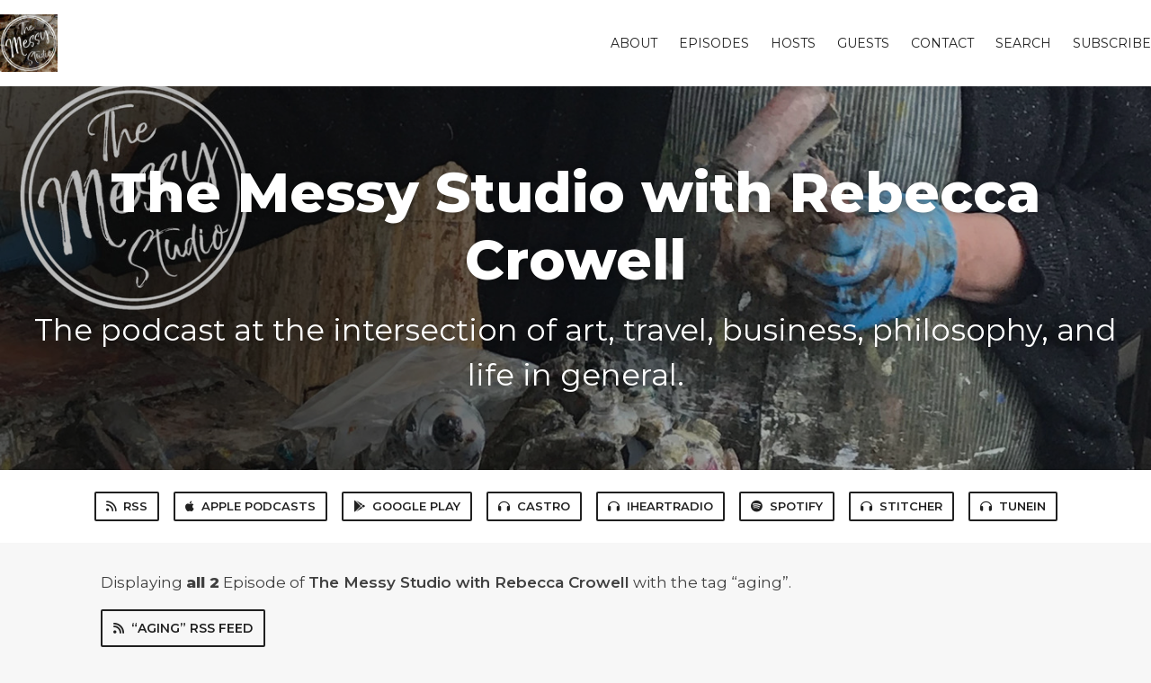

--- FILE ---
content_type: text/html; charset=utf-8
request_url: https://messystudio.fireside.fm/tags/aging
body_size: 2728
content:
<!DOCTYPE html>
<html>
  <head>
    <meta charset="utf-8" />
    <meta content="IE=edge,chrome=1" http-equiv="X-UA-Compatible" />
    <meta content="width=device-width, initial-scale=1" name="viewport" />
    <meta name="generator" content="Fireside 2.1">
    <meta name="title" content="The Messy Studio with Rebecca Crowell - Episodes Tagged with “aging”">
    <title>The Messy Studio with Rebecca Crowell - Episodes Tagged with “aging”</title>
    <!--

        ______________                   ______________
        ___  ____/__(_)_____________________(_)_____  /____
        __  /_   __  /__  ___/  _ \_  ___/_  /_  __  /_  _ \
        _  __/   _  / _  /   /  __/(__  )_  / / /_/ / /  __/
        /_/      /_/  /_/    \___//____/ /_/  \__,_/  \___/

        Fireside v2.1

-->
    <link rel="canonical" href="https://messystudio.fireside.fm/tags/aging">
    <meta name="description" content="The podcast at the intersection of art, travel, business, philosophy, and life in general.">
    <meta name="author" content="Rebecca Crowell">
    <link rel="alternate" type="application/rss+xml" title="The Messy Studio with Rebecca Crowell RSS Feed" href="https://feeds.fireside.fm/messystudio/rss" />
    <link rel="alternate" title="The Messy Studio with Rebecca Crowell JSON Feed" type="application/json" href="https://messystudio.fireside.fm/json" />

    <link rel="shortcut icon" type="image/png" href="https://media24.fireside.fm/file/fireside-images-2024/podcasts/images/2/22d75438-4815-40ec-9f9a-9a14baaa5d77/favicon.png?v=1" />
    <link rel="apple-touch-icon" type="image/png" href="https://media24.fireside.fm/file/fireside-images-2024/podcasts/images/2/22d75438-4815-40ec-9f9a-9a14baaa5d77/touch_icon_iphone.png?v=1" sizes="57x57" />
    <link rel="apple-touch-icon" type="image/png" href="https://media24.fireside.fm/file/fireside-images-2024/podcasts/images/2/22d75438-4815-40ec-9f9a-9a14baaa5d77/touch_icon_iphone.png?v=1" sizes="114x114" />
    <link rel="apple-touch-icon" type="image/png" href="https://media24.fireside.fm/file/fireside-images-2024/podcasts/images/2/22d75438-4815-40ec-9f9a-9a14baaa5d77/touch_icon_ipad.png?v=1" sizes="72x72" />
    <link rel="apple-touch-icon" type="image/png" href="https://media24.fireside.fm/file/fireside-images-2024/podcasts/images/2/22d75438-4815-40ec-9f9a-9a14baaa5d77/touch_icon_ipad.png?v=1" sizes="144x144" />

      <link rel="stylesheet" media="all" href="https://a.fireside.fm/assets/v1/themes/classic-22bc427a74ab4814463f72e38ceec49381946a60c8743aa13d10e5842987083a.css" data-turbolinks-track="true" />

    <meta name="csrf-param" content="authenticity_token" />
<meta name="csrf-token" content="VSZdNdcSYUZG-qZni2rSmjIr11YM6dx3bYJQWPEri_vHO8nxRxOurtE549MW08pY1wBXrzjDtIcR7xXygY03kQ" />
    
    
    <script src="https://a.fireside.fm/assets/v1/sub-2fc9f7c040bd4f21d2448c82e2f985c50d3304f3892dd254273e92a54f2b9434.js" data-turbolinks-track="true"></script>
      <style>#episode_905dd02f-89a7-464c-a04d-d88365ac0336 { background-image:url('https://media24.fireside.fm/file/fireside-images-2024/podcasts/images/2/22d75438-4815-40ec-9f9a-9a14baaa5d77/header.jpg?v=1'); }</style>
  <style>#episode_23985b26-a9f4-49ac-9a16-476958437d2a { background-image:url('https://media24.fireside.fm/file/fireside-images-2024/podcasts/images/2/22d75438-4815-40ec-9f9a-9a14baaa5d77/header.jpg?v=1'); }</style>

    

    
    
  </head>
    <body>
    <header class="fixed-header">
  <a class="fixed-header-logo" href="https://messystudio.fireside.fm">
    <img id="cover-small" src="https://media24.fireside.fm/file/fireside-images-2024/podcasts/images/2/22d75438-4815-40ec-9f9a-9a14baaa5d77/cover_small.jpg?v=1" />
</a>  <div class="fixed-header-hamburger">
    <span></span>
    <span></span>
    <span></span>
  </div>
  <ul class="fixed-header-nav">

      <li><a href="/about">About</a></li>

    <li><a href="/episodes">Episodes</a></li>

      <li><a href="/hosts">Hosts</a></li>

      <li><a href="/guests">Guests</a></li>

      <li><a href="/contact">Contact</a></li>


      <li><a href="/search">Search</a></li>




    <li><a href="/subscribe">Subscribe</a></li>
  </ul>
</header>


<main>
  

<header class="hero ">
  <div class="hero-background" style="background-image: url(https://media24.fireside.fm/file/fireside-images-2024/podcasts/images/2/22d75438-4815-40ec-9f9a-9a14baaa5d77/header.jpg?v=1)"></div>
    <div class="hero-content ">
      <h1>
        The Messy Studio with Rebecca Crowell
      </h1>
      <h2>
        The podcast at the intersection of art, travel, business, philosophy, and life in general.
      </h2>
  </div>

</header>


  <nav class="links link-list-inline-row">
  <ul>
      <li><a class="btn btn--small" href="https://feeds.fireside.fm/messystudio/rss"><i class="fas fa-rss" aria-hidden="true"></i> RSS</a></li>
      <li><a class="btn btn--small" href="https://podcasts.apple.com/us/podcast/the-messy-studio-with-rebecca-crowell/id1330271876"><i class="fab fa-apple" aria-hidden="true"></i> Apple Podcasts</a></li>
      <li><a class="btn btn--small" href="https://playmusic.app.goo.gl/?ibi=com.google.PlayMusic&amp;isi=691797987&amp;ius=googleplaymusic&amp;apn=com.google.android.music&amp;link=https://play.google.com/music/m/Iv5bhikfucx3hr66dfqdoxx5fpa?t%3DThe_Messy_Studio_with_Rebecca_Crowell%26pcampaignid%3DMKT-na-all-co-pr-mu-pod-16"><i class="fab fa-google-play" aria-hidden="true"></i> Google Play</a></li>
      <li><a class="btn btn--small" href="https://castro.fm/itunes/1330271876"><i class="fas fa-headphones" aria-hidden="true"></i> Castro</a></li>
      <li><a class="btn btn--small" href="https://www.iheart.com/podcast/269-the-messy-studio-with-rebe-70627429/"><i class="fas fa-headphones" aria-hidden="true"></i> iHeartRadio</a></li>
      <li><a class="btn btn--small" href="https://open.spotify.com/show/10EESQIXTrc6FA1FVbnTv0"><i class="fab fa-spotify" aria-hidden="true"></i> Spotify</a></li>
      <li><a class="btn btn--small" href="https://www.stitcher.com/podcast/the-messy-studio"><i class="fas fa-headphones" aria-hidden="true"></i> Stitcher</a></li>
      <li><a class="btn btn--small" href="https://tunein.com/radio/The-Messy-Studio-p1089833/"><i class="fas fa-headphones" aria-hidden="true"></i> TuneIn</a></li>
    
  </ul>
</nav>


    <header class="list-header">
      <div class="prose">
        <p>Displaying <b>all&nbsp;2</b> Episode of <strong>The Messy Studio with Rebecca Crowell</strong> with the tag “aging”.</p>
      </div>

      <p><a class="btn btn--inline" href="/tags/aging/rss"><i class="fas fa-rss" aria-hidden="true"></i> “aging” RSS Feed</a></p>
    </header>

    <ul class="list header">
      

<li>
    <a href="/207"><figure id="episode_905dd02f-89a7-464c-a04d-d88365ac0336" class="list-background"></figure></a>

    <div class="list-item prose">
      <h3>
        <a href="/207">Episode 207: Art and Aging</a>
      </h3>
      <h6>
        <span>
          <i class="far fa-calendar-alt" aria-hidden="true"></i> June 11th, 2022
          &nbsp;|&nbsp;
          <i class="far fa-clock" aria-hidden="true"></i> 32 mins 40 secs
        </span>
      </h6>
        <h6>
          <span>
            <i class="fas fa-tag" aria-hidden="true"></i> aging, art, creativity, family, rebecca crowell, spirituality
          </span>
        </h6>
      <p>Many of our listeners to this podcast are in their older years, and the rest of us can only hope to find ourselves there one day. Aging brings with it many challenges—these are as specific and diverse as our own personalities and yet as common as anything else shared by millions of people. While physical abilities and stamina may decline for older artists, aging can also contribute to creative work in positive ways. </p>

    </div>
</li>


<li>
    <a href="/146"><figure id="episode_23985b26-a9f4-49ac-9a16-476958437d2a" class="list-background"></figure></a>

    <div class="list-item prose">
      <h3>
        <a href="/146">Episode 146: Older and Wiser: Creativity in Later Years</a>
      </h3>
      <h6>
        <span>
          <i class="far fa-calendar-alt" aria-hidden="true"></i> October 9th, 2020
          &nbsp;|&nbsp;
          <i class="far fa-clock" aria-hidden="true"></i> 38 mins 1 sec
        </span>
      </h6>
        <h6>
          <span>
            <i class="fas fa-tag" aria-hidden="true"></i> aging, art, creativity, gratitude, rebecca crowell
          </span>
        </h6>
      <p>In many ways, art is a great leveler of personal differences among those who create it.  Along with other personal factors like gender and ethnicity, the age of an artist often has  little or no impact on the pure, wordless first encounter between viewer and art. On the other hand, as artists we know that many aspects of our personal lives do affect the content of our work and how we go about making it. Today we are going to talk about some effects of aging on artists and their studio practices. </p>

    </div>
</li>

    </ul>

</main>



<footer class="footer">
  <h5 class="footer-title">
    <strong>
      The Messy Studio with Rebecca Crowell
    </strong>
        is © 2026 by Rebecca Crowell
  </h5>
  <ul class="footer-nav">
      <li><a href="/about">About</a></li>

    <li><a href="/episodes">Episodes</a></li>

      <li><a href="/hosts">Hosts</a></li>

      <li><a href="/guests">Guests</a></li>

      <li><a href="/contact">Contact</a></li>


      <li><a href="/search">Search</a></li>




    <li><a href="/subscribe">Subscribe</a></li>
  </ul>
</footer>


    <footer class="site-footer">
  <a title="Powered by Fireside" class="fireside-link" href="https://fireside.fm">
    <img style="margin-bottom: .5em;" src="https://a.fireside.fm/assets/v1/logo/logo-256x256-cb70064014cf3a936afe95853012c1386e4be20a9e7ac677316e591a99fb2999.png" />
    <span>Powered by Fireside</span>
</a></footer>

    
  </body>
</html>
